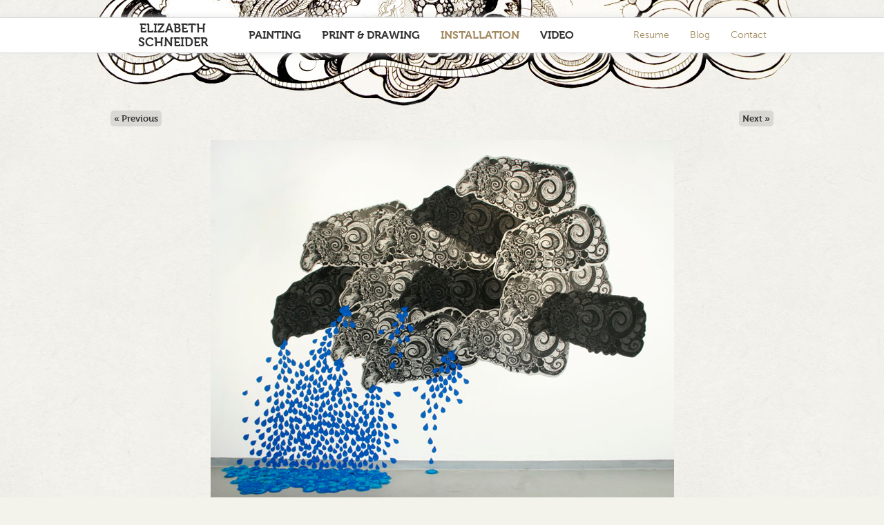

--- FILE ---
content_type: text/css
request_url: http://elizabethschneiderart.com/wp-content/themes/lizschneider/style.css
body_size: 2205
content:
/*
Theme Name: 
Theme URI: 
Description:
Version: 1.0
Author: Erik Frick
Tags: 
*/


/* LAYOUT STRUCTURE */
html {
	font-size:62.5%;
	}
body {
	text-align:center;
	font-family:"Helvetica Neue", Helvetica, Arial, sans-serif;
	color:#333;
	background:#f3f3ec url('images/Paper-17.jpg') top left repeat;
	}	
#rap {
	margin:0 auto;
	text-align:left;
	width:1020px;
	padding:160px 30px 0 30px;
	background:url('images/header_bg.gif') top center no-repeat;

	position:relative;
	z-index:1000;
	top:-77px;	
	}
#content {
	width:960px;
	margin:0 auto;
	}
#content-wrap {
	overflow:auto;
	}
a { outline:none; }
img { border:0; }
strong {
	font-weight:bold;
	}



/* HEADER */
header {
	border-top:1px solid #dbdbdb;
	border-bottom:1px solid #dbdbdb;
	background:#fff;
	margin:25px 0 0 0;
	box-shadow: 0px 0px 10px #e5e5e5;
	height:50px;
	line-height: 50px;
	width:100%;
	font-family: "museo",serif;
	
	position:relative;
	z-index:5000;
	}
header a:link,
header a:visited {
	color:#333;
	text-decoration: none;
	font-weight:700;
	}
header a:hover,
header a:active {
	color:#a1895e;
	}
header a.active:link,
header a.active:visited,
header a.active:hover,
header a.active:active {
	color:#a1895e;
	cursor:default;	
	}
header h1 {
	font-size:1.8rem;
	width:160px;
	float:left;
	line-height:20px;
	text-transform: uppercase;
	margin:5px 0 0 0;
	}
header h1 a {
	font-weight:900;
	}
header section {
	width:940px;
	margin:0 auto;
	}

	
/* NAVIGATION */
nav {
	font-size:1.6rem;
	}
nav ul {
	overflow:auto;
	}
nav li {
	float:left;
	text-transform: uppercase;
	list-style:none;
	}
nav li a {
	display:block;
	text-decoration:none;
	}
nav .subnav {
	font-size:1.4rem;
	text-transform: none;
	float:right;
	}
		
header .subnav a:link,
header .subnav a:visited {
	color:#a1895e;
	text-decoration: none;
	font-weight:300;
	font-family: "museo-sans",sans-serif;
	}
header .subnav a:hover,
header .subnav a:active {
	color:#333;
	}
header .subnav a.active:link,
header .subnav a.active:visited {
	color:#333;
	}


/* HOMEPAGE */


/* FOOTER */
footer {
	text-align:center;
	color:#999;
	font-size:1.1rem;
	margin:40px 0;
	}



/* GALLERY PAGES (grid of thumbnails) */
body.category #posts .post {
	float:left;
	width:auto;
	margin:0 10px 20px 10px;
	}

body.category .post {
	position:relative;
	width:220px;
	height:100px;
	}
	
body.category .post h3 {
	background:#000;
	background:rgba(0, 0, 0, 0.6);
	color:#fff;
	font-size:1.4rem;
	padding:3px 5px;
	
	position:absolute;
	bottom:0;
	}	

body.category .post h3 a:link, 
body.category .post h3 a:visited {
	color:#fff;
	text-decoration:none;
	}
body.category .post h3 a:hover, 
body.category .post h3 a:active {
	
	}


.storycontent {
	text-align:center;
	font-weight:300;
	font-family: "museo-sans",sans-serif;	
	}
.storycontent img {
	margin:0 0 35px 0;
	}	
.storycontent h3 {
	}
.storycontent h3 {
	width:720px;
	margin:0 auto;
	font-weight:bold;
	font-family: "museo",sans-serif;
	}	

/* pagination controls */
.pagination {
	overflow:auto;
	margin:0 0 20px 0;
	font-weight:700;
	font-family: "museo",sans-serif;	
	}
	
.pagination a {
	padding:2px 5px;
	display:inline-block;
	background:rgba(0,0,0,0.1);
	-webkit-border-radius: 5px;
	border-radius: 5px;
	}	
	
.pagination a:link,
.pagination a:visited {
	color:#333;
	text-decoration:none;
	}
.pagination a:hover,
.pagination a:active {
	color:#333;
	text-decoration:none;
	background:rgba(0,0,0,0.2);
	}

.previous-image {
	float:right;
	}
.next-image {
	float:left;
	}


/* SEARCH RESULTS */
body.search #content-wrap #posts ol {
	list-style:disc;
	padding:0 0 0 20px;
	margin:10px 0 10px 0;
	color:#552F1C;
	}
body.search #content-wrap #posts ol li {
	margin:10px 0 10px 0;
	}
h2.search-header {
	color:#552F1C;
	}	
	

/* PAGES */
body.page #rap #content {
	font-size:1.4rem;
	width:560px;
	margin:0 auto;
	}
body.page .storycontent {
	text-align:left;	
	}

	
	
/* HOMEPAGE */
body.home #rap {
	
	}
body.home #rap #content {
	width:100%;
	background:url('images/homepage_bg.png') 0 0 no-repeat;
	min-height:509px;
	
	position:relative;
	top:-60px;
	left:30px;
	}
body.home #rap #content h2 {
	font-size:2.6rem;
	font-weight:700;
	margin-bottom:0;
	margin-left:550px;
	margin-top:50px;
	width:370px;
	}
body.home #rap #content p {
	font-size:1.6rem;
	margin-left:550px;
	width:350px;
	}




/* CAPTIONS & ALIGNMENT */
.aligncenter,
div.aligncenter {
	display: block;
	margin-left: auto;
	margin-right: auto;
	}

.alignleft {
	float: left;
	}

.alignright {
	float: right;
	}

.wp-caption {
	border: 1px solid #ddd;
	text-align: center;
	background-color: #f3f3f3;
	padding-top: 4px;
	margin: 10px;
	-moz-border-radius: 3px;
	-khtml-border-radius: 3px;
	-webkit-border-radius: 3px;
	border-radius: 3px;
	}

.wp-caption img {
	margin: 0;
	padding: 0;
	border: 0 none;
	}

.wp-caption p.wp-caption-text {
	font-size: 11px;
	line-height: 17px;
	padding: 0 4px 5px;
	margin: 0;
	}

.show-mobile {
	display:none;
}


/**
*		Mobile Friendly Layout
**/
@media screen and (max-width: 640px) {

	.show-mobile {
		display:block;
	}
	.nav-toggle {
		padding: 1% 4%;
		font-size: 1.3rem;
		margin: 3.8% 4%;
	    line-height: normal;
	    float:left;
	    border:1px solid #333;
	    text-transform: uppercase;
	}
	#nav {
		display:none;
	}
	#rap,
	#content {
		width:100%;
	}
	#rap {
		padding:120px 0 0 0;
		background:url('images/header_bg.gif') center -60px no-repeat;
	}
	#content-wrap {
		overflow:visible;
	}
	footer {
		font-size:1.2rem;
	}
	header section {
		width:100%;
	}
	header h1 {
		width:auto;
		clear:none;
		margin: 4.75% 4%;
		font-size:1.7rem;
	}
	header nav {
		clear:both;
		background:#f3f3ec url('images/Paper-17.jpg') top left repeat;		
	}
	nav li,
	nav .subnav{
		float:none;
		margin-left:0;
		padding:2px 0;
	}


	/**
	*		Category Pages
	**/
	body.category #posts .post {
		width:100%;
		height:auto;
		float:none;
	}
	body.category #posts .post img {
		width:94%;
		height:auto;		
	}
	body.category .post h3 {
		font-size:1.8rem;
		padding:1% 2%;
		background:rgba(0,0,0, 0.8);
		font-weight: 700;
	}


	/**
	*		Single Item Pages
	**/
	body.single .storycontent h3 {
		width:100%;
	}
	body.single .storycontent p {
		margin-bottom:0;
	}
	body.single .storycontent img {
		width:100%;
		height:auto;
	}
	.pagination {
		margin:0 20px 20px 20px;
	}


	/**
	*		Static Pages
	**/
	body.page #rap #content {
		width:90%;
		margin:0 auto;
		font-size:1.8rem;
	}

	/**
	*		Home Page
	**/
	body.home #rap #content {
		background:none;
		min-height:0;
		position:static;
	}
	body.home #rap #content h2 {
		margin-left:0;
		margin-top:0;
		width:auto;
		font-size:3rem;
	}
	body.home #rap #content p {
		width:auto;
		margin-left:0;
		text-align:left !important;
		font-size:1.7rem;
		line-height:3rem;
	}

	/* TODO: need to go into the admin and delete this stupid span tag and then this CSS rule */
	body.home #rap #content p span {
		font-size:normal !important;
	}

}


/**
*		Retina Friendly Logos
**/
@media (-webkit-min-device-pixel-ratio: 2), (min-resolution: 192dpi) { 

}